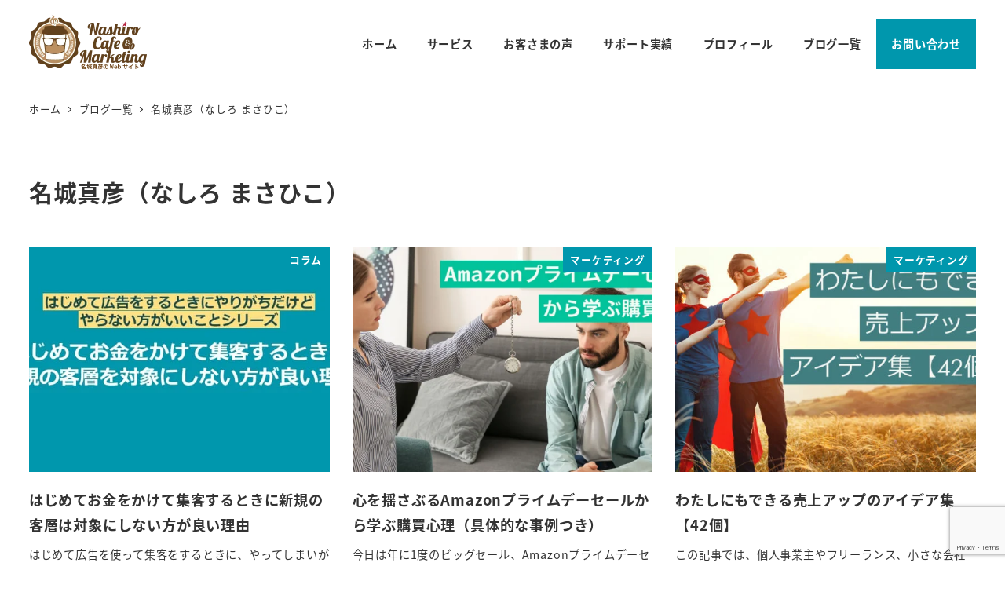

--- FILE ---
content_type: text/html; charset=utf-8
request_url: https://www.google.com/recaptcha/api2/anchor?ar=1&k=6LeTCMMUAAAAAHxy3i5ZbANBaDRSvKR_jG8ZNlmw&co=aHR0cHM6Ly9uYXNoaXJvMjAxNi5jb206NDQz&hl=en&v=PoyoqOPhxBO7pBk68S4YbpHZ&size=invisible&anchor-ms=20000&execute-ms=30000&cb=hawxvjuz3avf
body_size: 48806
content:
<!DOCTYPE HTML><html dir="ltr" lang="en"><head><meta http-equiv="Content-Type" content="text/html; charset=UTF-8">
<meta http-equiv="X-UA-Compatible" content="IE=edge">
<title>reCAPTCHA</title>
<style type="text/css">
/* cyrillic-ext */
@font-face {
  font-family: 'Roboto';
  font-style: normal;
  font-weight: 400;
  font-stretch: 100%;
  src: url(//fonts.gstatic.com/s/roboto/v48/KFO7CnqEu92Fr1ME7kSn66aGLdTylUAMa3GUBHMdazTgWw.woff2) format('woff2');
  unicode-range: U+0460-052F, U+1C80-1C8A, U+20B4, U+2DE0-2DFF, U+A640-A69F, U+FE2E-FE2F;
}
/* cyrillic */
@font-face {
  font-family: 'Roboto';
  font-style: normal;
  font-weight: 400;
  font-stretch: 100%;
  src: url(//fonts.gstatic.com/s/roboto/v48/KFO7CnqEu92Fr1ME7kSn66aGLdTylUAMa3iUBHMdazTgWw.woff2) format('woff2');
  unicode-range: U+0301, U+0400-045F, U+0490-0491, U+04B0-04B1, U+2116;
}
/* greek-ext */
@font-face {
  font-family: 'Roboto';
  font-style: normal;
  font-weight: 400;
  font-stretch: 100%;
  src: url(//fonts.gstatic.com/s/roboto/v48/KFO7CnqEu92Fr1ME7kSn66aGLdTylUAMa3CUBHMdazTgWw.woff2) format('woff2');
  unicode-range: U+1F00-1FFF;
}
/* greek */
@font-face {
  font-family: 'Roboto';
  font-style: normal;
  font-weight: 400;
  font-stretch: 100%;
  src: url(//fonts.gstatic.com/s/roboto/v48/KFO7CnqEu92Fr1ME7kSn66aGLdTylUAMa3-UBHMdazTgWw.woff2) format('woff2');
  unicode-range: U+0370-0377, U+037A-037F, U+0384-038A, U+038C, U+038E-03A1, U+03A3-03FF;
}
/* math */
@font-face {
  font-family: 'Roboto';
  font-style: normal;
  font-weight: 400;
  font-stretch: 100%;
  src: url(//fonts.gstatic.com/s/roboto/v48/KFO7CnqEu92Fr1ME7kSn66aGLdTylUAMawCUBHMdazTgWw.woff2) format('woff2');
  unicode-range: U+0302-0303, U+0305, U+0307-0308, U+0310, U+0312, U+0315, U+031A, U+0326-0327, U+032C, U+032F-0330, U+0332-0333, U+0338, U+033A, U+0346, U+034D, U+0391-03A1, U+03A3-03A9, U+03B1-03C9, U+03D1, U+03D5-03D6, U+03F0-03F1, U+03F4-03F5, U+2016-2017, U+2034-2038, U+203C, U+2040, U+2043, U+2047, U+2050, U+2057, U+205F, U+2070-2071, U+2074-208E, U+2090-209C, U+20D0-20DC, U+20E1, U+20E5-20EF, U+2100-2112, U+2114-2115, U+2117-2121, U+2123-214F, U+2190, U+2192, U+2194-21AE, U+21B0-21E5, U+21F1-21F2, U+21F4-2211, U+2213-2214, U+2216-22FF, U+2308-230B, U+2310, U+2319, U+231C-2321, U+2336-237A, U+237C, U+2395, U+239B-23B7, U+23D0, U+23DC-23E1, U+2474-2475, U+25AF, U+25B3, U+25B7, U+25BD, U+25C1, U+25CA, U+25CC, U+25FB, U+266D-266F, U+27C0-27FF, U+2900-2AFF, U+2B0E-2B11, U+2B30-2B4C, U+2BFE, U+3030, U+FF5B, U+FF5D, U+1D400-1D7FF, U+1EE00-1EEFF;
}
/* symbols */
@font-face {
  font-family: 'Roboto';
  font-style: normal;
  font-weight: 400;
  font-stretch: 100%;
  src: url(//fonts.gstatic.com/s/roboto/v48/KFO7CnqEu92Fr1ME7kSn66aGLdTylUAMaxKUBHMdazTgWw.woff2) format('woff2');
  unicode-range: U+0001-000C, U+000E-001F, U+007F-009F, U+20DD-20E0, U+20E2-20E4, U+2150-218F, U+2190, U+2192, U+2194-2199, U+21AF, U+21E6-21F0, U+21F3, U+2218-2219, U+2299, U+22C4-22C6, U+2300-243F, U+2440-244A, U+2460-24FF, U+25A0-27BF, U+2800-28FF, U+2921-2922, U+2981, U+29BF, U+29EB, U+2B00-2BFF, U+4DC0-4DFF, U+FFF9-FFFB, U+10140-1018E, U+10190-1019C, U+101A0, U+101D0-101FD, U+102E0-102FB, U+10E60-10E7E, U+1D2C0-1D2D3, U+1D2E0-1D37F, U+1F000-1F0FF, U+1F100-1F1AD, U+1F1E6-1F1FF, U+1F30D-1F30F, U+1F315, U+1F31C, U+1F31E, U+1F320-1F32C, U+1F336, U+1F378, U+1F37D, U+1F382, U+1F393-1F39F, U+1F3A7-1F3A8, U+1F3AC-1F3AF, U+1F3C2, U+1F3C4-1F3C6, U+1F3CA-1F3CE, U+1F3D4-1F3E0, U+1F3ED, U+1F3F1-1F3F3, U+1F3F5-1F3F7, U+1F408, U+1F415, U+1F41F, U+1F426, U+1F43F, U+1F441-1F442, U+1F444, U+1F446-1F449, U+1F44C-1F44E, U+1F453, U+1F46A, U+1F47D, U+1F4A3, U+1F4B0, U+1F4B3, U+1F4B9, U+1F4BB, U+1F4BF, U+1F4C8-1F4CB, U+1F4D6, U+1F4DA, U+1F4DF, U+1F4E3-1F4E6, U+1F4EA-1F4ED, U+1F4F7, U+1F4F9-1F4FB, U+1F4FD-1F4FE, U+1F503, U+1F507-1F50B, U+1F50D, U+1F512-1F513, U+1F53E-1F54A, U+1F54F-1F5FA, U+1F610, U+1F650-1F67F, U+1F687, U+1F68D, U+1F691, U+1F694, U+1F698, U+1F6AD, U+1F6B2, U+1F6B9-1F6BA, U+1F6BC, U+1F6C6-1F6CF, U+1F6D3-1F6D7, U+1F6E0-1F6EA, U+1F6F0-1F6F3, U+1F6F7-1F6FC, U+1F700-1F7FF, U+1F800-1F80B, U+1F810-1F847, U+1F850-1F859, U+1F860-1F887, U+1F890-1F8AD, U+1F8B0-1F8BB, U+1F8C0-1F8C1, U+1F900-1F90B, U+1F93B, U+1F946, U+1F984, U+1F996, U+1F9E9, U+1FA00-1FA6F, U+1FA70-1FA7C, U+1FA80-1FA89, U+1FA8F-1FAC6, U+1FACE-1FADC, U+1FADF-1FAE9, U+1FAF0-1FAF8, U+1FB00-1FBFF;
}
/* vietnamese */
@font-face {
  font-family: 'Roboto';
  font-style: normal;
  font-weight: 400;
  font-stretch: 100%;
  src: url(//fonts.gstatic.com/s/roboto/v48/KFO7CnqEu92Fr1ME7kSn66aGLdTylUAMa3OUBHMdazTgWw.woff2) format('woff2');
  unicode-range: U+0102-0103, U+0110-0111, U+0128-0129, U+0168-0169, U+01A0-01A1, U+01AF-01B0, U+0300-0301, U+0303-0304, U+0308-0309, U+0323, U+0329, U+1EA0-1EF9, U+20AB;
}
/* latin-ext */
@font-face {
  font-family: 'Roboto';
  font-style: normal;
  font-weight: 400;
  font-stretch: 100%;
  src: url(//fonts.gstatic.com/s/roboto/v48/KFO7CnqEu92Fr1ME7kSn66aGLdTylUAMa3KUBHMdazTgWw.woff2) format('woff2');
  unicode-range: U+0100-02BA, U+02BD-02C5, U+02C7-02CC, U+02CE-02D7, U+02DD-02FF, U+0304, U+0308, U+0329, U+1D00-1DBF, U+1E00-1E9F, U+1EF2-1EFF, U+2020, U+20A0-20AB, U+20AD-20C0, U+2113, U+2C60-2C7F, U+A720-A7FF;
}
/* latin */
@font-face {
  font-family: 'Roboto';
  font-style: normal;
  font-weight: 400;
  font-stretch: 100%;
  src: url(//fonts.gstatic.com/s/roboto/v48/KFO7CnqEu92Fr1ME7kSn66aGLdTylUAMa3yUBHMdazQ.woff2) format('woff2');
  unicode-range: U+0000-00FF, U+0131, U+0152-0153, U+02BB-02BC, U+02C6, U+02DA, U+02DC, U+0304, U+0308, U+0329, U+2000-206F, U+20AC, U+2122, U+2191, U+2193, U+2212, U+2215, U+FEFF, U+FFFD;
}
/* cyrillic-ext */
@font-face {
  font-family: 'Roboto';
  font-style: normal;
  font-weight: 500;
  font-stretch: 100%;
  src: url(//fonts.gstatic.com/s/roboto/v48/KFO7CnqEu92Fr1ME7kSn66aGLdTylUAMa3GUBHMdazTgWw.woff2) format('woff2');
  unicode-range: U+0460-052F, U+1C80-1C8A, U+20B4, U+2DE0-2DFF, U+A640-A69F, U+FE2E-FE2F;
}
/* cyrillic */
@font-face {
  font-family: 'Roboto';
  font-style: normal;
  font-weight: 500;
  font-stretch: 100%;
  src: url(//fonts.gstatic.com/s/roboto/v48/KFO7CnqEu92Fr1ME7kSn66aGLdTylUAMa3iUBHMdazTgWw.woff2) format('woff2');
  unicode-range: U+0301, U+0400-045F, U+0490-0491, U+04B0-04B1, U+2116;
}
/* greek-ext */
@font-face {
  font-family: 'Roboto';
  font-style: normal;
  font-weight: 500;
  font-stretch: 100%;
  src: url(//fonts.gstatic.com/s/roboto/v48/KFO7CnqEu92Fr1ME7kSn66aGLdTylUAMa3CUBHMdazTgWw.woff2) format('woff2');
  unicode-range: U+1F00-1FFF;
}
/* greek */
@font-face {
  font-family: 'Roboto';
  font-style: normal;
  font-weight: 500;
  font-stretch: 100%;
  src: url(//fonts.gstatic.com/s/roboto/v48/KFO7CnqEu92Fr1ME7kSn66aGLdTylUAMa3-UBHMdazTgWw.woff2) format('woff2');
  unicode-range: U+0370-0377, U+037A-037F, U+0384-038A, U+038C, U+038E-03A1, U+03A3-03FF;
}
/* math */
@font-face {
  font-family: 'Roboto';
  font-style: normal;
  font-weight: 500;
  font-stretch: 100%;
  src: url(//fonts.gstatic.com/s/roboto/v48/KFO7CnqEu92Fr1ME7kSn66aGLdTylUAMawCUBHMdazTgWw.woff2) format('woff2');
  unicode-range: U+0302-0303, U+0305, U+0307-0308, U+0310, U+0312, U+0315, U+031A, U+0326-0327, U+032C, U+032F-0330, U+0332-0333, U+0338, U+033A, U+0346, U+034D, U+0391-03A1, U+03A3-03A9, U+03B1-03C9, U+03D1, U+03D5-03D6, U+03F0-03F1, U+03F4-03F5, U+2016-2017, U+2034-2038, U+203C, U+2040, U+2043, U+2047, U+2050, U+2057, U+205F, U+2070-2071, U+2074-208E, U+2090-209C, U+20D0-20DC, U+20E1, U+20E5-20EF, U+2100-2112, U+2114-2115, U+2117-2121, U+2123-214F, U+2190, U+2192, U+2194-21AE, U+21B0-21E5, U+21F1-21F2, U+21F4-2211, U+2213-2214, U+2216-22FF, U+2308-230B, U+2310, U+2319, U+231C-2321, U+2336-237A, U+237C, U+2395, U+239B-23B7, U+23D0, U+23DC-23E1, U+2474-2475, U+25AF, U+25B3, U+25B7, U+25BD, U+25C1, U+25CA, U+25CC, U+25FB, U+266D-266F, U+27C0-27FF, U+2900-2AFF, U+2B0E-2B11, U+2B30-2B4C, U+2BFE, U+3030, U+FF5B, U+FF5D, U+1D400-1D7FF, U+1EE00-1EEFF;
}
/* symbols */
@font-face {
  font-family: 'Roboto';
  font-style: normal;
  font-weight: 500;
  font-stretch: 100%;
  src: url(//fonts.gstatic.com/s/roboto/v48/KFO7CnqEu92Fr1ME7kSn66aGLdTylUAMaxKUBHMdazTgWw.woff2) format('woff2');
  unicode-range: U+0001-000C, U+000E-001F, U+007F-009F, U+20DD-20E0, U+20E2-20E4, U+2150-218F, U+2190, U+2192, U+2194-2199, U+21AF, U+21E6-21F0, U+21F3, U+2218-2219, U+2299, U+22C4-22C6, U+2300-243F, U+2440-244A, U+2460-24FF, U+25A0-27BF, U+2800-28FF, U+2921-2922, U+2981, U+29BF, U+29EB, U+2B00-2BFF, U+4DC0-4DFF, U+FFF9-FFFB, U+10140-1018E, U+10190-1019C, U+101A0, U+101D0-101FD, U+102E0-102FB, U+10E60-10E7E, U+1D2C0-1D2D3, U+1D2E0-1D37F, U+1F000-1F0FF, U+1F100-1F1AD, U+1F1E6-1F1FF, U+1F30D-1F30F, U+1F315, U+1F31C, U+1F31E, U+1F320-1F32C, U+1F336, U+1F378, U+1F37D, U+1F382, U+1F393-1F39F, U+1F3A7-1F3A8, U+1F3AC-1F3AF, U+1F3C2, U+1F3C4-1F3C6, U+1F3CA-1F3CE, U+1F3D4-1F3E0, U+1F3ED, U+1F3F1-1F3F3, U+1F3F5-1F3F7, U+1F408, U+1F415, U+1F41F, U+1F426, U+1F43F, U+1F441-1F442, U+1F444, U+1F446-1F449, U+1F44C-1F44E, U+1F453, U+1F46A, U+1F47D, U+1F4A3, U+1F4B0, U+1F4B3, U+1F4B9, U+1F4BB, U+1F4BF, U+1F4C8-1F4CB, U+1F4D6, U+1F4DA, U+1F4DF, U+1F4E3-1F4E6, U+1F4EA-1F4ED, U+1F4F7, U+1F4F9-1F4FB, U+1F4FD-1F4FE, U+1F503, U+1F507-1F50B, U+1F50D, U+1F512-1F513, U+1F53E-1F54A, U+1F54F-1F5FA, U+1F610, U+1F650-1F67F, U+1F687, U+1F68D, U+1F691, U+1F694, U+1F698, U+1F6AD, U+1F6B2, U+1F6B9-1F6BA, U+1F6BC, U+1F6C6-1F6CF, U+1F6D3-1F6D7, U+1F6E0-1F6EA, U+1F6F0-1F6F3, U+1F6F7-1F6FC, U+1F700-1F7FF, U+1F800-1F80B, U+1F810-1F847, U+1F850-1F859, U+1F860-1F887, U+1F890-1F8AD, U+1F8B0-1F8BB, U+1F8C0-1F8C1, U+1F900-1F90B, U+1F93B, U+1F946, U+1F984, U+1F996, U+1F9E9, U+1FA00-1FA6F, U+1FA70-1FA7C, U+1FA80-1FA89, U+1FA8F-1FAC6, U+1FACE-1FADC, U+1FADF-1FAE9, U+1FAF0-1FAF8, U+1FB00-1FBFF;
}
/* vietnamese */
@font-face {
  font-family: 'Roboto';
  font-style: normal;
  font-weight: 500;
  font-stretch: 100%;
  src: url(//fonts.gstatic.com/s/roboto/v48/KFO7CnqEu92Fr1ME7kSn66aGLdTylUAMa3OUBHMdazTgWw.woff2) format('woff2');
  unicode-range: U+0102-0103, U+0110-0111, U+0128-0129, U+0168-0169, U+01A0-01A1, U+01AF-01B0, U+0300-0301, U+0303-0304, U+0308-0309, U+0323, U+0329, U+1EA0-1EF9, U+20AB;
}
/* latin-ext */
@font-face {
  font-family: 'Roboto';
  font-style: normal;
  font-weight: 500;
  font-stretch: 100%;
  src: url(//fonts.gstatic.com/s/roboto/v48/KFO7CnqEu92Fr1ME7kSn66aGLdTylUAMa3KUBHMdazTgWw.woff2) format('woff2');
  unicode-range: U+0100-02BA, U+02BD-02C5, U+02C7-02CC, U+02CE-02D7, U+02DD-02FF, U+0304, U+0308, U+0329, U+1D00-1DBF, U+1E00-1E9F, U+1EF2-1EFF, U+2020, U+20A0-20AB, U+20AD-20C0, U+2113, U+2C60-2C7F, U+A720-A7FF;
}
/* latin */
@font-face {
  font-family: 'Roboto';
  font-style: normal;
  font-weight: 500;
  font-stretch: 100%;
  src: url(//fonts.gstatic.com/s/roboto/v48/KFO7CnqEu92Fr1ME7kSn66aGLdTylUAMa3yUBHMdazQ.woff2) format('woff2');
  unicode-range: U+0000-00FF, U+0131, U+0152-0153, U+02BB-02BC, U+02C6, U+02DA, U+02DC, U+0304, U+0308, U+0329, U+2000-206F, U+20AC, U+2122, U+2191, U+2193, U+2212, U+2215, U+FEFF, U+FFFD;
}
/* cyrillic-ext */
@font-face {
  font-family: 'Roboto';
  font-style: normal;
  font-weight: 900;
  font-stretch: 100%;
  src: url(//fonts.gstatic.com/s/roboto/v48/KFO7CnqEu92Fr1ME7kSn66aGLdTylUAMa3GUBHMdazTgWw.woff2) format('woff2');
  unicode-range: U+0460-052F, U+1C80-1C8A, U+20B4, U+2DE0-2DFF, U+A640-A69F, U+FE2E-FE2F;
}
/* cyrillic */
@font-face {
  font-family: 'Roboto';
  font-style: normal;
  font-weight: 900;
  font-stretch: 100%;
  src: url(//fonts.gstatic.com/s/roboto/v48/KFO7CnqEu92Fr1ME7kSn66aGLdTylUAMa3iUBHMdazTgWw.woff2) format('woff2');
  unicode-range: U+0301, U+0400-045F, U+0490-0491, U+04B0-04B1, U+2116;
}
/* greek-ext */
@font-face {
  font-family: 'Roboto';
  font-style: normal;
  font-weight: 900;
  font-stretch: 100%;
  src: url(//fonts.gstatic.com/s/roboto/v48/KFO7CnqEu92Fr1ME7kSn66aGLdTylUAMa3CUBHMdazTgWw.woff2) format('woff2');
  unicode-range: U+1F00-1FFF;
}
/* greek */
@font-face {
  font-family: 'Roboto';
  font-style: normal;
  font-weight: 900;
  font-stretch: 100%;
  src: url(//fonts.gstatic.com/s/roboto/v48/KFO7CnqEu92Fr1ME7kSn66aGLdTylUAMa3-UBHMdazTgWw.woff2) format('woff2');
  unicode-range: U+0370-0377, U+037A-037F, U+0384-038A, U+038C, U+038E-03A1, U+03A3-03FF;
}
/* math */
@font-face {
  font-family: 'Roboto';
  font-style: normal;
  font-weight: 900;
  font-stretch: 100%;
  src: url(//fonts.gstatic.com/s/roboto/v48/KFO7CnqEu92Fr1ME7kSn66aGLdTylUAMawCUBHMdazTgWw.woff2) format('woff2');
  unicode-range: U+0302-0303, U+0305, U+0307-0308, U+0310, U+0312, U+0315, U+031A, U+0326-0327, U+032C, U+032F-0330, U+0332-0333, U+0338, U+033A, U+0346, U+034D, U+0391-03A1, U+03A3-03A9, U+03B1-03C9, U+03D1, U+03D5-03D6, U+03F0-03F1, U+03F4-03F5, U+2016-2017, U+2034-2038, U+203C, U+2040, U+2043, U+2047, U+2050, U+2057, U+205F, U+2070-2071, U+2074-208E, U+2090-209C, U+20D0-20DC, U+20E1, U+20E5-20EF, U+2100-2112, U+2114-2115, U+2117-2121, U+2123-214F, U+2190, U+2192, U+2194-21AE, U+21B0-21E5, U+21F1-21F2, U+21F4-2211, U+2213-2214, U+2216-22FF, U+2308-230B, U+2310, U+2319, U+231C-2321, U+2336-237A, U+237C, U+2395, U+239B-23B7, U+23D0, U+23DC-23E1, U+2474-2475, U+25AF, U+25B3, U+25B7, U+25BD, U+25C1, U+25CA, U+25CC, U+25FB, U+266D-266F, U+27C0-27FF, U+2900-2AFF, U+2B0E-2B11, U+2B30-2B4C, U+2BFE, U+3030, U+FF5B, U+FF5D, U+1D400-1D7FF, U+1EE00-1EEFF;
}
/* symbols */
@font-face {
  font-family: 'Roboto';
  font-style: normal;
  font-weight: 900;
  font-stretch: 100%;
  src: url(//fonts.gstatic.com/s/roboto/v48/KFO7CnqEu92Fr1ME7kSn66aGLdTylUAMaxKUBHMdazTgWw.woff2) format('woff2');
  unicode-range: U+0001-000C, U+000E-001F, U+007F-009F, U+20DD-20E0, U+20E2-20E4, U+2150-218F, U+2190, U+2192, U+2194-2199, U+21AF, U+21E6-21F0, U+21F3, U+2218-2219, U+2299, U+22C4-22C6, U+2300-243F, U+2440-244A, U+2460-24FF, U+25A0-27BF, U+2800-28FF, U+2921-2922, U+2981, U+29BF, U+29EB, U+2B00-2BFF, U+4DC0-4DFF, U+FFF9-FFFB, U+10140-1018E, U+10190-1019C, U+101A0, U+101D0-101FD, U+102E0-102FB, U+10E60-10E7E, U+1D2C0-1D2D3, U+1D2E0-1D37F, U+1F000-1F0FF, U+1F100-1F1AD, U+1F1E6-1F1FF, U+1F30D-1F30F, U+1F315, U+1F31C, U+1F31E, U+1F320-1F32C, U+1F336, U+1F378, U+1F37D, U+1F382, U+1F393-1F39F, U+1F3A7-1F3A8, U+1F3AC-1F3AF, U+1F3C2, U+1F3C4-1F3C6, U+1F3CA-1F3CE, U+1F3D4-1F3E0, U+1F3ED, U+1F3F1-1F3F3, U+1F3F5-1F3F7, U+1F408, U+1F415, U+1F41F, U+1F426, U+1F43F, U+1F441-1F442, U+1F444, U+1F446-1F449, U+1F44C-1F44E, U+1F453, U+1F46A, U+1F47D, U+1F4A3, U+1F4B0, U+1F4B3, U+1F4B9, U+1F4BB, U+1F4BF, U+1F4C8-1F4CB, U+1F4D6, U+1F4DA, U+1F4DF, U+1F4E3-1F4E6, U+1F4EA-1F4ED, U+1F4F7, U+1F4F9-1F4FB, U+1F4FD-1F4FE, U+1F503, U+1F507-1F50B, U+1F50D, U+1F512-1F513, U+1F53E-1F54A, U+1F54F-1F5FA, U+1F610, U+1F650-1F67F, U+1F687, U+1F68D, U+1F691, U+1F694, U+1F698, U+1F6AD, U+1F6B2, U+1F6B9-1F6BA, U+1F6BC, U+1F6C6-1F6CF, U+1F6D3-1F6D7, U+1F6E0-1F6EA, U+1F6F0-1F6F3, U+1F6F7-1F6FC, U+1F700-1F7FF, U+1F800-1F80B, U+1F810-1F847, U+1F850-1F859, U+1F860-1F887, U+1F890-1F8AD, U+1F8B0-1F8BB, U+1F8C0-1F8C1, U+1F900-1F90B, U+1F93B, U+1F946, U+1F984, U+1F996, U+1F9E9, U+1FA00-1FA6F, U+1FA70-1FA7C, U+1FA80-1FA89, U+1FA8F-1FAC6, U+1FACE-1FADC, U+1FADF-1FAE9, U+1FAF0-1FAF8, U+1FB00-1FBFF;
}
/* vietnamese */
@font-face {
  font-family: 'Roboto';
  font-style: normal;
  font-weight: 900;
  font-stretch: 100%;
  src: url(//fonts.gstatic.com/s/roboto/v48/KFO7CnqEu92Fr1ME7kSn66aGLdTylUAMa3OUBHMdazTgWw.woff2) format('woff2');
  unicode-range: U+0102-0103, U+0110-0111, U+0128-0129, U+0168-0169, U+01A0-01A1, U+01AF-01B0, U+0300-0301, U+0303-0304, U+0308-0309, U+0323, U+0329, U+1EA0-1EF9, U+20AB;
}
/* latin-ext */
@font-face {
  font-family: 'Roboto';
  font-style: normal;
  font-weight: 900;
  font-stretch: 100%;
  src: url(//fonts.gstatic.com/s/roboto/v48/KFO7CnqEu92Fr1ME7kSn66aGLdTylUAMa3KUBHMdazTgWw.woff2) format('woff2');
  unicode-range: U+0100-02BA, U+02BD-02C5, U+02C7-02CC, U+02CE-02D7, U+02DD-02FF, U+0304, U+0308, U+0329, U+1D00-1DBF, U+1E00-1E9F, U+1EF2-1EFF, U+2020, U+20A0-20AB, U+20AD-20C0, U+2113, U+2C60-2C7F, U+A720-A7FF;
}
/* latin */
@font-face {
  font-family: 'Roboto';
  font-style: normal;
  font-weight: 900;
  font-stretch: 100%;
  src: url(//fonts.gstatic.com/s/roboto/v48/KFO7CnqEu92Fr1ME7kSn66aGLdTylUAMa3yUBHMdazQ.woff2) format('woff2');
  unicode-range: U+0000-00FF, U+0131, U+0152-0153, U+02BB-02BC, U+02C6, U+02DA, U+02DC, U+0304, U+0308, U+0329, U+2000-206F, U+20AC, U+2122, U+2191, U+2193, U+2212, U+2215, U+FEFF, U+FFFD;
}

</style>
<link rel="stylesheet" type="text/css" href="https://www.gstatic.com/recaptcha/releases/PoyoqOPhxBO7pBk68S4YbpHZ/styles__ltr.css">
<script nonce="tTSdGoDd1Mmlz8-TEeHn-w" type="text/javascript">window['__recaptcha_api'] = 'https://www.google.com/recaptcha/api2/';</script>
<script type="text/javascript" src="https://www.gstatic.com/recaptcha/releases/PoyoqOPhxBO7pBk68S4YbpHZ/recaptcha__en.js" nonce="tTSdGoDd1Mmlz8-TEeHn-w">
      
    </script></head>
<body><div id="rc-anchor-alert" class="rc-anchor-alert"></div>
<input type="hidden" id="recaptcha-token" value="[base64]">
<script type="text/javascript" nonce="tTSdGoDd1Mmlz8-TEeHn-w">
      recaptcha.anchor.Main.init("[\x22ainput\x22,[\x22bgdata\x22,\x22\x22,\[base64]/[base64]/MjU1Ong/[base64]/[base64]/[base64]/[base64]/[base64]/[base64]/[base64]/[base64]/[base64]/[base64]/[base64]/[base64]/[base64]/[base64]/[base64]\\u003d\x22,\[base64]\\u003d\x22,\[base64]/CkwwZVDFGw5Bzwow6HsOPw57CkcKjS0Uewot2dgrCmcO0wosswq9zwpTCmX7CoMK0ARDCmgNsW8OdSx7DiyUNesK9w5lQLnBsYsOvw65zMMKcNcOBHmRSP3rCv8O1R8ODcl3CjcOIATjCtxLCozg+w67Dgmk1ZsO5wo3DkEQfDgwYw6nDo8O/XxU8HsOUDsKmw73Cm2vDsMOqD8OVw4dUw4nCt8KSw6jDlUTDiXvDh8Ocw4rCmVjCpWTCoMK6w5www59NwrNCaAM3w6nDkMKNw446wrjDl8KSUsOhwr1SDsOWw5AXMU/Cu2Nyw7puw48tw6sowovCqsOJMF3CpVrDpg3CpQzDhcKbwoLCtsO4WsOYRcOQeF5Yw4Zyw5bCuHPDgsOJN8OAw7lew6nDlhxhEADDlDvCuDVywqDDvSUkDwzDkcKAXjRLw5xZRMKHBHvCuBBqJ8Oyw5FPw4bDncKNdh/DqsK7wox5MMODTF7DtwwCwpBjw6BBBVoswqrDkMOdw4IgDG5hDjHCqcKQNcK7fsO9w7ZlPh0fwoI4w6bCjksJw5DDs8K2DsO8EcKGOsKHXFDCp0ByU1fDssK0wr1lHMO/w6DDi8K/cH3CmxzDl8OKAMKjwpAFwpfClsODwo/DvMKrZcORw5DCr3EXYMOBwp/Ck8OwMk/DnHU3A8OKAHx0w4DDvMO0Q1LDhmQ5X8OHwpltbF5XZAjDm8KAw7FVY8OZMXPCiArDpcKdw4tpwpIgwqPDm0rDpX8nwqfCusK/wo5XAsKzacO1EQ/CqMKFMHY9wqdGAUQjQnTCr8KlwqUoakxUIcKQwrXCgHPDrsKew61fw61YwqTDgsK2HkkGScOzKCvCmi/DksOow7hGOljCiMKDR0nDjMKxw64gw6ttwotkLm3DvsOAJMKNV8KBRW5XwofDrkh3IxXCgVxbAsK+Ax50wpHCosK6NXfDg8K6A8Kbw4nClsOWKcOzwooEwpXDu8KMPcOSw5rCtcK4XMKxAk7CjjHCvT4gW8Kfw7/[base64]/[base64]/[base64]/DlMOaw5zDiMKEPAnCoF4ZAwVKXBzDoF/[base64]/[base64]/CusKdw63DssK7KyDDqEnCo3/DvMKhEsOBdGRGW1VKwpHDvBAcw6bDtsOzcMOfw7XDs1FqwrhWb8KxwpUDPWxFAC7Ch2HCmkZIf8Otw7MkbMO0wpo1YSjCimZWw6XDjMKzDsK6e8KWNcOtwrbCm8KBw7VSwpNwPcKsbnbDlBVaw4DDoi7CsCgIw4ciF8O9wo5SwpTDl8O9w7BdRUUOwr/CkMOoVV7CscKMacKJw7oQw7Y0K8OaR8OWI8K2w6p2f8OqUjbCjXwJaVUhw6rDiU8rwp/DlcKCQMKgdcKvwovDvcO3NXPCicOiA3k8w5zCs8O3bsKEI2rCkcKSUTDDvsK6woFtw4pVwqvDgsKoXXFsNsOEQljCpkdQBsObPg7Ct8KuwoxIYT/CqlvCsDzCgz/[base64]/CusKMGcOTw5Q2HsKYJWweTF12wqBhbcK8w7PDimnCgwbDg1wewr/CsMOnw6jCl8OVQcKFXhIjwqMjw7QTZsOVw5ZrPAlPw7NbUw8eMMKXw67CsMOzf8OowqDDhDHDtBTClAvCkRduVMKhw54jw4QSw7oGwqZHwq/CogbDolhtGyFBVzrDuMKUR8OqTgXCusKKwrJcflonCsKgwp4zJSdswrEfZsO0wr0mWS/[base64]/M8OXwrx2XBs9WsKwBi7DnDV+XSLCtQfCsnxPb8Omwr/CncKhb2ZFwqY/wqdqw6dSZjIIwq50wqDCniHDjMKFZkkQP8OjPCQKwoM7RVMKIgwjYyEvNMKlFMOqdsKFWSXDvFDCs35rwoBTXCN1w6zDhsKXw5fCjMKrIU7Dpx10wrFjw5tRU8KbTVjDs00PVcO3A8Kuw4LDv8KIdHRPJ8OEAG16w4/Ckl0wfUxQZnZkSGUaecK3WMKywowxbsOINsOKR8OwW8OoTMOFIsK+acO/wqpQw4YqYsOrw6x7ZzUGFEJyEcKhQwgUC3t1w5/Dj8K+w4c7w4UmwpVtwoFHF1RkT17DosKhw4IGWnrDqsO1aMKgw4PDn8KrS8K6QEbCjm3Csngiwr/CqMKAfnPCicOfV8KxwoExwrPDryENw6pPKWE5woXDp2zDqMOiEsOZw6zDksOOwpfCmjzDocKacMOewokow6/[base64]/DoMOWXkvDkxrCm0AyYMKrw4vCpMKwwotKKcO6WsK+wqBlw7PCn31tbsOBDMOVSwIow7XDglxxwqFvI8K1WsOOOU7DiUQ0H8OswoPCryjCi8OQRMKQSSEqJV4vw65HCDjDtXkXw7LDkXzCsXx6OC/DiiHDhMOnw7puw77DosO8dsOAQT4eAMKzwqAwLWLDlcKyIcKtwo/CmAd9McOAw4JrSMKZw4AwQg9zwpNxw5zDpEBgD8Oxw4bDkcKmIMKEw5I9w5pIw7Ftw513KSVUwobCqcOxChTCgBYMc8OZD8OtEsKIw7MTJATDgcOtw6zDqcK5w47ClxPCnhHDpy3DlGHDvRjCqsO1wqXDrX3DnEt+aMKZworCpR/CsWXDg0gxw4I+wpPDgsKew6PDgzYqV8OGw5bDscK7ZMOfwqXDp8OXw6vChXN7w7ZnwpJXw4JawqjCjDNXw5JoJlXDmsObNTTDh1/Dn8OWHMOMw6l8w5UcZcKwwo/Dh8ONGlvCtzEZHiPCkzlfwrw3w7nDn2p+A3DCmF8qJsKgU05Ew7V9FjhfwpXDrMKWWUNAwqQJwpxMwrV1ZcOhXsKEw4PChsKrw6nCt8OTw5UUwprDuy5mwp/[base64]/w4AAw7zDu3TDqkDCmTzDl07CmjrDqsK9CcOIZTgGw4ELAT18w4wvw6ZRDsKBOy4tYwckKCgVwpbCsG/[base64]/DscKjw5VKw7RDG8K9IhjDpwTDnsOtw7sgwrgvw5M7w5g7bhp9J8KtBcOBwrVDMgTDgzzDnMOHZ2M3KsKSK3Fmw6kEw5fDsMOUw6/CvcKkEMKPXsOYc1DDg8KOB8O0w7bCn8O6KMO7wrXCtXPDlVbDqSDDhDUHJcKdP8OZUyHDk8KvM1kJw6jCoSPDlEkTwoLCpsKww4Mnw7fCmMOkDsKZKsKxAMOgwpETBSHCvGFvRiXCocOUeD1BGcKBwq9LwpV/acORw4ZFw51Ywr4JfcOYO8KFw71ACDA7w559wq/CgcO/esOecBzCtcORw69zw6TDiMK4WMOLw6/DtsOewpssw5LCjsOnPGHDtXQxwo/DrsOJPUped8OhXnPCrMKlwqoiwrbDlMOdwrNLwrHDumsPw7Riw6ZiwpAyU2PCtSPCoD3CkXDCnMKFWXbCvRJWQsK/[base64]/CkVoKMUXDqcK0FcKbRy3DiGlnbMKcwrduMC3CoC9Yw5RIwr3CsMOVwrkkHmrDi0LCpSYqwprDriMuw6LDnRVbw5LCiBhGwpXChDkpw7ESw5law7oOw6kowrE0M8KhwprDmWfCh8KhM8KUa8K0wrLCrywmCyMyBMKVw47CscKLGcKywqo/wrwxEVhCwpvCnFkGw4nCuC55w57Clm9Uw680w5vDriEiwpRDw4DCrsKCekjDpltid8O6EMKNwo/CjMKRShUqa8OMw6DCuwvDs8K4w6/[base64]/CvlteF8OseQg5w6HChzvCmcOiNm/Cq3lfw4pAwofCk8KjwrnCgsKVWyPCgFHCiMOKw5bCn8OsRsO3wr0Uw6/CjMO4LAgPFDoMI8ONwrDCiUfDq3bCgTE6wqgYwojCpcK7EMOKXyfDinktPcO5wpTCo25cZFF+wpPCsycjw6pdTn/[base64]/SMKZd07DgTFMw4TCmcOgw6Nmw4/Dg8ONw4PCr35NGMOOwrvDiMKTw6lRAMO9VnPCjcO5NhLDj8OMU8KiXkVQUWJ2w7wVdUVYRMOEWsKRw6vDs8K4w74DEsKdU8KxTh5ZNMORw7DDq0XCjGzDtGbDs0dIPMOXYMOAw64Ew4g3w6M2OCvCv8O7b1PDg8KyfMKZw7tKwqJNAcKAw7jDq8O4w5HDsQ/Dh8ORw5XCt8KuL2fCnEVqKcOVw47DosKJwrJNTT4BKTrCjQc6w5DClHh6wo7CkcOnw4/[base64]/[base64]/CqcOEwoF5wozDt8KdwpJhTMOxwqZjwrQrwovDv1k4w4pKesOvwr4nF8Otw57Cj8Ozw7Y3wqjDlsOqQsK4w7RUwq/ClQkCBcO1wp8yw4XCikDCl2vDhSQUwrl/NWzCmFrDnQYcwpbChMOUdRwnwq1PKB7DhMONwpvCk0LDoGbDnG7CqcOnwoNnw4Y+w4XCr3jCi8KEWcKnw78bO3tew4pIwo4PWQl3a8Kcw5RXwo/[base64]/w6V1w5bDjMOpwrNNw4vDpMOIwoDCtcOpAAZkw6PCrMO/w6PDvw4pPz9Cw5nDjMOEOSHCt2TDgMOmFkrCmcOWP8K9wrXDh8OAw7HCn8KUwoNdw5ItwrZVw43DuEjCpEPDrG/[base64]/DpA1Cw79yw7FuworCtMK5wq4xMMK4byzCmhHChBjCkxDDnQBvw4/DiMKQZwc4w5YtasOYwrUsYcOXRXV4TsKtLsOaSMOrwr/CjHnCoV0wE8KpJBjCu8KZw4LDoXF/wqtiD8OzOsOBw7jDoRFxw43CvnNbw6DCiMK/wq/DpcOmwrzCg1fClzNZw5LCoADCvMKKZlUQw5PDhsK5C1TClMKBw7A2Bx3DoFDDusKRw7DCiTYhworDqQTCnsO2wo1XwoIbw5nDqD84HMK7w5rDmUgJNcO/e8KfER7DgsKOcTPClcKtw4g1wp4sOiHCncOtwosKTMOHwoI8Z8OrYcK1NsOQDwNww7JCwrRqw5XDh2XDnA3CnsOfwpLDq8KdJMKQw6HClDzDu8Okc8OyfE4/FQ0mF8KewobCmRE/w6fCoHXCiA/CpCcvwqTDo8KywrZuPlcyw5fDkHnDtsKPDm4bw4dmXcK4w5c3wpx/w7fDsm3DhlQNw5MYw6Qxw63ChcKVw7LClsKwwrcUDcKIwrPCgijCmcKSTn/DpVrCjcOPJxjCu8O+bCLCqsOTwpNvMgEZwrXDi3EVS8OwV8OPw5rCjCHDjMOlUcOOwp3CgwF1J1TCglrDrcOYwr8Hwr/[base64]/w55hey8wElPDjMKbw5zDlwbDkkHDvkjCjXcIbQJHRxjDrsKub0B7w4nCmsK9w6VZesOyw7FfQBfDv1wkwobDg8OEw5jDggoxTRXDk0Mgw65QPsOaw47DkHfDusO/wrQlw6ATw7lZw7MBwrfCoMOmw7rCvcOgEMKhw5ZUw6jCuDkGL8O9BcKEw7vDqsK7wp7CgsKLYsKBw6PCrzMRwpxvwo0PVRHDq0XDlRV6JiwJw4hsNsOBLsKww5lVF8KDH8O5eCI5w7bCrcKZw7vCkkzCpj/DjnFDw4h1woFvwoLCkS52wrvCuRAXKcK8wrNmwrvChMKbw54cwqc7PsKsQVrDjEtXI8KfCTwiwpvDv8OiYsOaHHI1w5RfaMKOGsKlw6plw7XChcOZSxsjw6kjw7nCkw/Cn8OjKMOnHmXDgMO6wopYw642w6nDikrDmVFow7o2MjzDvwcRNsOqwp/Dk3RCw5zCvsOdYEIMw43CncOVw4vDpsOqfRtawrclwpvCtmdmEx7DhRHDp8OvworCskVNGcOTXcO8wonDtXfCvlzCv8OxAlY/[base64]/CpMKfw5nCsVMlbxvCgcK8wo3DhnJ9w4YuwrHCuFlawonDolzDuMOkwrN1wpfDv8O9w6BSfsOEI8OawoDDoMOswpJoVE0Zw5ddwrjDtQ/CogUhHhExMnfCksKJbMK6wr9dNsOIW8KSUjJEcMOXLhg2wpNjw5k8eMK3TsOnwpDCpH/CnwI6A8K0wp3DtgQeWMKFDcKyUkc0w73DscOGFk/DlcKsw6IfXBjDq8Kzw5tLf8KFbCvCnFZ9wrEvwpvDpsO2AMOpw7PDvsK7w6LCv3Jqw77CqMKdPw3DrcKdw7RHL8KSNjREA8KPQsOdw5LDt3YNacORSMOUw4DCn1/[base64]/Cr8O1wqpWwobCqj1BE0PClsKVwq0qFkEPw7d+w5sJZ8K7w77ChU88w74gMDTDqMKCw41VwpnDssKkQcOwQRFaNn9/TcKJwrDCicK1YUBcw6QSw7bDosKxw7M9w57CqxAGw4fDqiPCh2PDrMK6w7kEwqTCnMOKwrEawpjDisOGw6vDu8ONQ8OpMVXDvVMwwqzClcKFwrxHwr/DnMOFw5kpAGLDpsOcw45Nwo9TwoTCri92w6QWwrLDrFttwrRxHHvDhcKhw6sLAXIiwovCpMO0GFp1NcOZw51Cw5UfeiZFNcOXw7I/YHBOR2w5wrl4dcO6w45qwowsw5/CtsKlw7pVP8O2bU3DscOUw6XCh8KDw4MZOsOHXsO3w6bChgJiJ8K3w6/CsMKtwpEawpDDsXkJWsKhQVwqDsOJw5o0A8OhRMOLWlrCoWtmEsKebwbDpMOcMirClsK+w7rDv8KLEsKCwoTDiV/[base64]/w7XDvsOOK2vDo0Esw4bCj2hbUcK7ZUpqw5TCt8Kow5bDtMKGKWzDohMOLsO7IcKUccO+w6JMGnfDmMO4w7TCpcOIwq3CjMOLw4VcC8KswqHDtMOYX1bCkMKlf8KIw6xZw4jCpMKfw7ckE8OIHsO6w6M/w6vDvsKIdyXDmcOiw7XCvn4Nw5lCY8KSwrkyRmnDosOJEGRLwpHDgHVBwq3CvHDCuQ/DghzCqHp8wovDgsOYw47DqsOcwr5wf8OFTsOoYsKQPXTCqMKCCSpRworDnUFwwqQTKgoDP1c8w73CkcKZwqPDtMKvwrZew7A9WBIxwq1dcy3CtcOBw6/DgMKQwqfCqAfDrHENw57CpsOLKsOGeBXDjlXDm1bCgMK5RAsARXLCnnfDhcKHwrxTYwh1w4jDgx09YgPDsnfDpQBUdWPCvsO5dMOteU1Rw4xSSsK/w5EzDXQWQ8K0w7HCpcK2V1Zyw4rCp8KiN0tWcsK6UMKWeg/[base64]/Dt2E1SMOtbsO4w7wPwptCMSdUwpBrw6kXZsOAKsKKw5NQL8O1w7rChsKiGglcw4Vww6PDtTRqw5fDs8O2EArDmcKEw6JmOcO/[base64]/Do8K6dcKtXMOdIsKKwqUXw6TCkVp3w5tQKDIww63CrsOSw5vCnmhvIsO/[base64]/Di8OyIsKnGsKBdG/[base64]/wrE/GsOVSMOAwowkwpx+w7lMwpxiWUjDkgTCrg3DgmNew6HDucKpQ8Oyw47DgcKuw6bDuMKewoPDrMOow5/Dv8OaI217XXNZwo7CuxVjSMKjP8OdAsKdw5s7w7rDoy5bwoAJwo99wrFzI0oqw5UQe2kwFsK1PcO8FEcGw43DisOGw5LDhhFMcsOvehTDv8OCNcK7U0nCrMO6wokINsOhZ8K3w7ACbsOKfMK7w4htwo1rwojCjsO+woLDimzDrsO3w5N8BMKHFcKrXMK5bU/DmsOcRStPdQkDw79RwpDDn8Owwq5Cw53DlTJ3w67Co8OwwoXDjsOQwpzCscKpb8KsEMOrQm0RD8OGH8ODJsKaw5cXwq5FbCkEYcK6w6luaMOWw7nCosKOw7MoYRfCqcOjH8Orwr3DsHjDuQkJwpcZwrFEwq1uJcKHa8KEw5gCQFnDmX/[base64]/[base64]/CnyvCuMOUecOAwoo/LMK9KMO2w6PDt00ePMO7a2PCuRPDgXUzTsOOw43DsSUGbcKBwodkcMOHZDTCpsKHIMKLScOmUQTCpcOmM8OIBGUURHfCgcKwG8Knw45/HUI1w4MtW8O6w7rDlcOwJcKbwo1dcnLCskjCg05UJsK/ccO/w6DDhh7DgsKLPMOfAFzCncOTAE0MbhPChy3CpMOhw6XDsjDDg2lJw6lefDMiCntIecKywqHDpTTClzjDtcOQw4Q2woBTwp4rTcKeRcOqw49gBT4zY2bDukhHb8OVwpF/[base64]/DsMKqLsOUw5Nkw6Vsw7c5wrTDsFpHASVTOzRrC27CpMOjdhsCOQ7Dk2/DkkbDuMO+FWZkKmYoY8K/[base64]/CtBpjw6kUATMnw4vDgsKzw6PDmMKzBFjDgkfCjMKEIiI4KXPDp8KcJsO+cxtwNCgfO1jDssOxNnNWDH4mw6LDun/DqsKLw4Qew6jCpxpnwrU+wpBaYVzDl8O9JcOywqnCvcKoV8O4DMOyLEo7Nz1PUyoMwojDpVjCtwlwICnCq8O+JEnDiMOaUU/Chlw5F8KYFQDDg8KLw7nDqF5VJMKxPsOyw54Twq3CicKfZjMUw6XCtcOgwqwFUgnCq8Kyw6htw4PCr8O9BMO0Dgp4wr3DpsOKwqsmw4XCmQrDpU9UccKow7cmEEB5FcKdAcO4wrHDuMK/w7/DnMKDw6ZGwqHCi8OBR8OYMMOgMRfDtcOSw75KwpkPw40uX1LDoDzCiABeB8OuL2nDvsKqIcK9albChMKeBMKjWQfDgsOmJ13DqTvDoMK/C8KuC2zDv8KESn4jSXNmAMOxPCscw6NRWsO5w6tFw4vCuV8SwrLCr8KNw6XDssOeN8KsczgaAhMNVX3Dp8KlERlWNMKXXXbCisK6w5LDhmsrw6HCu8OoZHEdwr4wCMKNXcK1TzDCv8K0wpw3UGXCnsORd8Kcw5QhwrnDtjzClznDtil/w7EbwqLDvsOUwrARM2rDlsOGw5TCpVZUw4zDncK9O8KYw4bDlBrDr8OmwrDCr8Omw7/Do8KDw6jDj3HDvMKsw6dAamFHw7zCssOZw5/DkC87Jx3CoH5mQ8Knc8O9w5bDuMOwwrYKwr8RFMOaW3DCjWHDsAPCjsKBK8OAw4dNCMO2asOQwrbCn8OkOMO8GMO0w5DCkRkGCsK3NBfCpUXDsnHDrWwww58tDE/Dm8OZwr3CvsOuMsKsW8K4Z8KKSMKDNkdIw7BeUWAnwqLCmMKSNH/Dt8K0OMOWwog3wrASW8OLwq3CvMK3OsO5NS/DicKbLyRhbXHCj3gRw5MYwp3DjsKyS8KBTMKfw4hQw7g/XVJCNlXDvMKnwrnDh8K8ZW55E8OJMjkUw5teDHZzP8OiR8OvAi7CphjCpH96wr/[base64]/[base64]/RsK6c8KDfsOcI8KdwrYPDsOGw5lCw5zDvWAYwqggHsOrwowqDCp5wqkRNyrDqEtZw5pdKMOQw5LChMOIAWd6wqpGUR/[base64]/MMK/wqTCv0fCnCoLP8OBMD7CnHvCjx0/QG/CscKgwqoUw6RpVcOCR3PCpcO1w53DssK9WFrDi8KJwoYYwrZPFlFEO8OmdSJtwqvCv8OdCjNyZF5ZH8K3ZMO4TgfDs0EoccKKZcOAQkpnw4DDlcKcR8Oiw6x5LU7DhW9QYWTDgsKIw7jCuxvDgB/[base64]/wrQJTcOXwooPBnnDk2DDj8OlwoliDsOOw4EHw4w7wpRZw6wJwo8Iw7DDjsKfNXjDiHc9w7FrwqTDuWPCiVlBw7xcw7xNw7E2w57DpicmcMK1WMOww4bCrMOrw6xGwovDkMODwrbDk3EBwroqw4TDjS7CvXLDglPCq3/Cj8OPw6zDn8OIXX5swpkewozDiGTCjcK/[base64]/[base64]/DicKZLcOlwrPDtxQ7AnDCtgfDhTlNIMORw6jDmTHCtGAyLsODwp1NwoU0dAfCpno3bcKiw57CjcOKw6oZc8KfAcO8w7lDwoQjwo3ClsKOwooaTULCosK9w4sPwpoFHcOKUsKEw7zDpSQka8O/J8Ktw4vDhcOfUhBPw5DDngLDo3bClQF/R1QMCUXDscOwGlcUwovCrGvCvUrCjsOnwqzDp8KiXDHCsjfDhxgwbmvCvwbClAXDvMO3GQzDm8KXw6XDtWVUw4VEwrLCgxTCmcKHEsODw77Dh8OJwrrCnwp4wrjDhgR/w5rCtMOFw5TCm0Uxwr7CrXHCgcK2LMK/wrrCpU8awpVCeXjCksOawqAEwok+WWhZw63DkUdfwod0wpbDsTcnIQ09w7sZwozCk3wQw64Jw6jDtHPDiMOQDsOuw4rDk8KXZ8O9w64KWMKzwrwQwoo/w7jDmsOaJVUywqrCvMOawpIMw6/CoRbDlsKyLj/Dmjc/wr7CrsKCwq1Rw751ZMKfQxF3O2MRKcKeRMKKwr18TyzCt8OOWVzCssOwwrjDmMK0w6oJEMKmMcOIBcO/[base64]/JcOMDFZiHsO9IypzT3HCnsKbw6kbwrnDtxnCrcKCe8Ksw4QSQsOrwpXCpcK0fQTDjGvCrMK6T8Ouw4HCoh3DvxxTG8KTGsK/woHDgRbDtsKywqvChsKVwqsmBgjCmMOlOk0/Z8KtwpUiw7Yawo3CuldgwpQOwovCrSgnUFk8MWXDhMOCWMKiZiwxw79OTcKQwo84YMKBwrkRw4zDjn8eY8KYFmxaE8OuV0rCrV7CmsONaCnCjjQjwrV2cgodw6/DpDLCrxZ6SE8Kw5vDjzBKwp1Wwo53w5hkOsO8w4XDjmfDrsOyw5zDqcOlw7xvOsO+wqsDwqMmwp0bIMO4L8O8wr/Dv8Kdw6vCmGrCpMOmwoDDrMK4w6N0QEQvw6XCqWrDg8KLfFlmOsOrRSgXw4LCgsOnwoDDixpawp4aw59uwpzDhsKrCFQ3w5PDiMOxfMOaw4xGPyHCo8OrNDAcw7YiccKxwrPDpTDCj0XCgsOJHkzDncOww5nDo8OgSk/[base64]/DqE7Dp38yZzwkZMKbNTrCh2HCuWLDncKXw5XDgMO4L8KpwpAuJ8OYGsOwwr/CvWjCqzxBPsKGwpheICdBXk4tIsOjbjLDrMKLw7s3w4JxwpgZPDPDqwHCjsOBw7TCk1o2w6HCl193w6nCjgfDryw6LDXDtsKlw6LClcKUwrNnwrXDsT/ClMOqw5zCnE3CuxnChsOFUUptNsKKwrQDwrrDiWFrw5IQwptTLsOiw4QtVQbCp8KWwq57wo02YcOdO8K9wo9Xwpclw41Uw4LDjBfDi8OjZFzDhyN4w5TDncOlw7JaLhLDpsKcw4JywoMpYD7Cmmx8w6XCmWkIwqIzw5rCtinDj8KCRDULwp4rwqIMZcOEwox/[base64]/Cp07CjAtUc37DjB8hw4xXwqkVEDw3Bl7DpsKiw7ZsN8K+eyZnG8O+STlmw78Tw53ClkJndlDDjR3DpcKLGcKowpnCtCdoWcOSw59iTsKOXj7Dk1BPHEYkeUbCrsOgwobDosOfwrjCucOQH8KfAUJAw6PDgFhXw4BrZMKGZHLCiMKbwpHCmMO/w5HDssOJc8KGPMOww5zCix/CssOHw7N5THFEwrjDqMObdMOYGMKVRMKwwqliCUAAYAdyQ0nDrBHCnAjCmsKFwqnDlDfDnMOVW8KAecOvLRMFwrJOHWkYwpIwwrHCj8OmwrRYZX/DgcOewrvCkXnDqcOPw6BtfcOiwplAKMOFXzzCpgx3woh7SkrDvyDCilvCo8O9K8KdBH7Du8K/wqnDkUlAw5nCkMOYwoPCv8O4QMKlClZVScKuw6ZkHxPCtULCoXHDssO8KXg5wpcXcR94fsKbwqjCt8OKR2XCvQ8VZwwOIGHDsV4iYz3DqnjDkQh1PmHCs8Okwo7Dn8KqwrrChUY4w6/CmcKawrV0M8OHRMKhw4JEwpdiwo/DrsKWwr0cPQBqe8K9DCYRw6FswpprSw9pQR7CnGPCo8KywpxtDjAXwoPCj8OGw58ww73Cl8OEw5IjRcOIdEPDiBEyeEfDrkvDlsOhwo4ewr5XBylSwpfCjEZ+WVdrbcOPw4PDhyHDjsOLHcOCCwNAVH7Cm1/CocOsw7/CpDjCi8KzDMKLw5gsw4PDlsOgw7d4P8OjFcOEw4TCqi1EITLDrgLChFDDscKfRMOxB20Jw4NyCHzCgMKtE8Kiw4gFwqcsw7c6wprDu8Knwo/CuklOOTXDr8OIw63DpcO3worDqTJMwotWw5PDn2bCmsKPXcKXw4DDssKQDsKzcV8wVMO8worDvVDDkMOlF8Kkw69VwrEMwrbDgsOnw7/DgFfCnMKgHMKXwrbDv8OST8Kxw6c1w6odwrRMO8KkwplKw6wWb3DCh0DDo8KafcO9w4TDsmjClgx5XXrDusOCw5jDnMOWwqbCj8KMw5/CsQ3ChkwMwrNOw5HDkMKEwrfDp8KKwqvCiBHDnMOQKFRhQitFwrTDujnDlcKQRMO5HsK4w6HCkMOtD8KVw4nChnPDl8OfacK2NhTDonENwqVqwp1OR8O1woDCqhM+wqhgFiswwrbClXDDt8KJQMKww4DCtz13W3zCmmVDbAzCukxjw7w4a8Ogwq1qX8K/wrMVw7UUQ8K/DcKFw57DvsKrwroGO3nDoFnCimcBVF83w6pPworCi8Kxw6kxTcO8w6jCs0fCoyzDj33Cu8KKwodsw7TDlMOeK8OvasKIw7QLw70mED/Dt8Omw7vCqsKRDmjDhcK8wrPDjBEzw6pfw5cBw4AVKVpWw6PDp8OWST5Ow71IUxpfJcKRTsOawrFGfW/CvsK/Pj7DoX0eBcKgAFDCsMOLOMKdbiZMEUTDkcKpYX8dw7/[base64]/DssKEw498wpPDvgrDqsOBS8OFGTtQCMODZcO2MxnDnTrDrhJoOMKGw6DDtMKlwo7DryXDtMO4w5zDjh3Crw5vw7A0w6A1wpNrw6zDicO9w4vDssOjwr9/HT0AA0bCkMOUwrEjcMKDZHUpw5lmw5vDhsK+w5Maw4ljw6rCkcK7w4bCqcOpw6cdP3nDvEDCmDcWw6hYw5J6wpbCnk5qwr0bUMKHUsOZw7/CogpLAMK/EMOtw5xCw4FKw5wyw4nDv1MswoZDEmN8B8OqXMOcwqPDtVgwWMKEEnZMKWRzTAYRw4rDucKCw4lswrR4VgNMTMKNw6o2w6hZworDpDR/w7rDsHomwqDCgz0gBg4GKy9cWRBUw5QiT8OqacKVKQPDilPCtcKQw7ULTAzCh2E6wrzDucKWwrLDhsKfw4TDpMOTw7Izw47CpjPClcKRasOFw4VDw7NZw4FUO8KEF2nDgE9Ww6TCrMK8aQPCpBpxw6QOAMKkw5rDgEjCtMKnYBvDvcOgXn/Do8OgPAzCtADDqX8/N8KNw7gTw7DDjS/DscOvwqLDocKjWsODwrJgwrfDoMOSwqh9w7bCrsKPcsOGw44gA8OiYRt9w7PCg8KAwroHET/DikvCriA+VyZkw6HCiMOiwo3CnMK0U8OLw7XDqEp8GMKjwrRCwqDCpMKuLBnCiMKYw5PChigGw7LCpUt1wrIGJ8Klw60CCsOaVcKtDcOIBMOkw6bDhRXCmcOfV2I+OV/CtMOgU8KKQCAaHhYmw7IPwrNRZMKew6MsYUggZMOdHMOzw43Dm3bCtcOpw6rDqDbDqxjCucKzRsOhw59+XsKrAsKRYTTClsOGwo7Djz5Awr/Dv8OaVDzDo8OlwqrDmzrDtcKSSVMow5NNLsO3wqUaw5nCoSHDhB1DYsODwop+DsKHThXCtSxMwrTCvMODH8OQwqXDhQzCoMOUBjfDggLDvcKnTMOwA8Ovw7LDusKjAMOCwpHCq8KXw57CqD/Dp8K0E2NREmDChkZ/w7xlwrkrw4LCrXpSc8KcfsO2U8OFwosqY8OowrvCpsKyMBbDvsKTw48yMsOeVkNcwqhMAcOEDDwDU1UFw5wlWR9mS8OvZ8OWS8K7wq/Do8Otw6RIw582McONwr1ibngawoLChl00RsOSWE9Rwo/DqcOYwr99w5LDm8Oxd8O2w6XCuxnCicO0d8OLwqjDtB/CrUvCuMKfw6xDwo/DkSPClMOTTMOmB2fDi8O4AMK7NsODw5wOw7Mzw4IHYWzChEzCmDHCk8O8CWRkBjvCkzEqwrB/cwTCvMKwRQMfPMK1w65ww5fCuELDs8KBw4Z7w4HCkMOSwpV/UsOSwo1gwrXDssOxc3/CnDfDksKywrBaWi/Cr8K+JErDucKWS8KlRB1QbMKgwo/CrcKqbF/Ci8ODwpcQVkPDs8OqKhjCi8K+UB3DrMKYwoxYw4XDilPDnDpkw696PcO8wrkFw5RZLsOjU3YBcFk8T8OUZkobasOAw7kNdBHDt0TDvSUKThUmw4PDqcK9XcKxwqJTAsOww7UzcRLDiGrDoXENwq02w7PDqj3CmcKGwr7Dqy/DtxfDrBsUf8OmUMKww5QiYXvCp8KoIcKBwpPDjzQuw43Dk8OtcjNkwrYKe8KNw6Nqw77DugjDuVbChVzDrxgZw7FaJlPCi0/Dg8K4w6Fgbj7DpcKZaQVGwo/DiMKtw4bDsA5HUMKEwqliw7ccP8KWdMObWMKswoY4HMO7KsOwZcOrwobCgMKxQg4pbjJZKgd2wpM9wq/DhsKASMOGDynCm8KKfWgdQcO5KsOuw4bCtMK4chlgw4/DrBbDrUHCicOMwqPDqSJrw6o9KxTCh0LDhMKIwoNTFXEEfyfCmHzCrzTDm8KnLMKJw43Chw0uwrTCr8Knf8KIGcOWwohCRsOpEU09HsOkwoNrDSlCBcOfw4dFDEhHw7vDi0YYw4fCqcKdF8ORUF/DtWc2WGjDlRF/[base64]/woHDssO6w5LCvnXDvVXDkMOldsOPLhlnam7DhRfDucOMOFFrTxN+MH3CgxV0JFMUw4LCnsKNOcKLGwsSwr3Di3vDmFbCvMOlw6XCiCQracOJwoMHTMKwUgPCnEjCj8KBwrp2wojDkm3CqMKNXVEnw5/DrMO8JcOhXsOhwpDDu1PCsHIJQELCr8OPwovDucKkNnPDmcO5wrfCmkV4ZW3CqsKlNcK0J2XDi8OqBcO3GHTDpsOnHcKsTwPDi8KhGsOBw5ASw7NEwp7ChcOxF8KWw7oKw7N4VWHCtcOVbsKvwqLCmsOjwoR/w6/[base64]/w4/[base64]/Cr8OFaypnegdyw4hZKwTDtMKob8KKwpd3wr3DvcKyZ0nCg2p5cQhXIsKgw6TDvFbCqsO/w7ISfXBDwoxCEcKIY8ORwo5+QEwzZsKAwq09LXVyGwTDvAHDnMOQOMOPw5Arw79kTcOyw4cqCsO2wogdRyDDlMKxRcOBw4PDlMObwoHCjTfCqMOSw5F5McOQV8OPaT3CoDfDmsK0ZkvDkcKmaMKROWTCl8OTdwUowo7DoMKrecKBD1LDpXzCi8KOw4/ChU9XdikBw60Mwr4jwozCvljCvMKLwr7DmzwuMRpVwr8VDE0WdC3CksOzE8KtH2FwAyXDpsOaEGHDkcKpLU7DgMOWCMOdwq0bw6NZVCTDv8KEwqHCkcKTw7/DusONwrHCgsOewrnDh8OAUMOGMAjDkmrCvMO2a8Oaw6gNTSFiFwvDnlInTG3DkBZ/wrNleg1dccKww4TDrMOWwojCiVDCsmLDk3NQeMOrScOtw5pKNzzCnVNOwp9ywp3CrSVowpzCiy/[base64]/[base64]/CnVPClQdlN0dyEnwow5DCjMOVccKGfDAUYsO6woDCksObw6zCqMO4w5YQIzvDoTgFw4IqH8OYwrvCmlTCnsKxw4EAwpLCqsKIKULCo8Ktw7/[base64]/[base64]/Dh0hUEW12w5A9ZcOkwohVwojDpCAxH8O/[base64]/DrhjDtcOsYUvCk8O4w7bDvgzCrnvDhMKWdsKfW8OTfcOwwp1HwpMJDWTClMKAcMOyFXdnQcKjf8KOw5zCi8Kww5V7SD/Cp8Obwqcyb8Kuw5zCqnDDkVVlw7gfw7kNwpPCpkpqw6vDtGvDv8OCWlMXbmUBw73Dnnkxw5ReJyE2fAhTwrYyw6bCoQXDnhfCjE0lw4o3wos/w5V0XMK6B1jDkFrDt8KWwpRVOnVyw6XChGorV8OKfsK/K8OLBWgUAsKKeT9PwrQIwpdjXsOFwrLCocKXGsOPw7TDtzl/ElDDgn7DpsKvMVbDjMODBRBvBsKxw5gKPhvDgFPCmGXClMOaXFXClsO8wp97AhEVLnLDmw7DisOnBhIUw61acXTDu8KbwplMwolkf8KHw50BwpHCm8OKw4cwN0JWXwjDvsKDFgzCrcK8w47DucOEwotNCsOuX0oNWD/[base64]/ClsODVUdOZ8OqYTrDhkggNn4hwofDk8OMJyFlUsO4UsK+w502w43DsMOBw591PytIKlRtS8O2QMKbYMOoFDfDgFzDuVLCsGxRAzUYwr9nESTDqUALIcKFwrA7WcKvw4R7woNrw53CicKcwrzDixjDh2bCmQ9YwrVYwqrDuMOfw77Chhw7wojDvmTDv8KIw7Q7w5HDpn/ClwMXLjcUZjnCm8K1w6lxwoHDm1HDpcKGwp1Hw5TDjMKAZsKBbcOUShjCjxJ/w5nCtcOww5LDjcOYOMKqPyEzw7RlJUPClMOrwp98wp/Cm1nDvDHCv8OhecO6w68Ow5JTQHjCqUPDpxJJdTnCk3/Dv8KvAjrDjHt3w4zCn8Ovw6nCsG0jw4JFFWjDnjsEwozDq8KYX8OTbyVuIk/Ch3jCs8OdwpvCksOywpvDmMKLw5Bfw43CuMOYciIlwo5pwpjCuG7DqsK6w41aaMOHw7U8A8Ouwrhlw74aPgLDrMKMHMOZZsO+wrnDucO6woFvOF0/w7TDhkpHT3bCq8OyPFVNwpnDhcKiwoIWTMO3HGVATcKQJMKhwrzCqMKUXcKTwpnCtsOvdMORYMKxSQMRwrckQQ0Pc8OLIFwtewzCqsOlw7EOc3FUOsKuw4DCiicdNyNYBcKtw5zCgsOywq/DicKuCMOfw5DDhsKUc3vCh8OFw6LCiMKpwpVLTMOGwpnCmzHDoj/DhsO7w7vDkW3DmHIpDHsUw6E6JMOtJsKlw5hdw7wtwrjDrMOBw74Pw4nDigYrw68SBsKABTfDkAZhw70YwoxNTAXDiAQ7wqI/bcOLwpcpO8OFwochw75TKMKgXnMGBcOGH8K6XGArwqpRO3rDgcOzV8KwwrXChFnCoWvCtcOnwonDgH51NcOVw6fCtcOeT8OnwqNiwofDl8OXQMKyTcOhw7XDicORfFc5woAePcKFMcOGw7LDh8KTImV8SsKqMsOXw5k2w6nDgMOaJ8O/VsKUOTbCjMKTwrRKdMOfPjhBScOGw6kIw7EIa8OQAsOawpxEw7AYw4bCjcKqWzHCk8OzwrQSMDnDn8O8U8OzZlLCpW/ClsO4c14SAMK6EMKxAQUPfMOOU8OTVMKvdsOVCgkqI0UtYcOMJgcceBPCphdGw4ddZxhBWMOQHWLCpAkDw79zwqcBeG5Mw73Cn8Kve2F1wpdZw55uw4/DhBzDo07CqcKBewbCklzCg8OnEsKHw4wOIsKkAh7DkcKZw5/[base64]/CjkrDosOQYAHCo8KsK8ObTcKJwrxCXMO7YcOjGj5wDcK3wq5REnvDvsO7UsOhFMO6dmLDmMOOw7jClsOeKSTDnRdPwowHw4DDnsKgw4pMwqRuw7fCtsK3wqcJw4x4w5MKw6LCnMKjwqzDgxbDkcOAIT7Dpm/Cvh/DvybCk8OOEMOdH8OOw5PCt8KzYTPCjMOaw6FqMXzDlsObXsKadMKAX8OCMxPCqyLCqAzDozJPAUIxJ1sRw7EHw73CugvDgcKPUW0xIybDmMKpwqMFw6ZbCybDvsO2wrvDs8ODw7LCiQjDscOMw6EFwpLDocOsw4JOAQLDpsKIdsKUH8O9UsKFCMK1c8OecQReRj/CjUbCvMOZQ37CgcKJw7PCmcO3w5TCqhvCuihBwrrDgWdyAzbDsHNgwrPCmmLDlBgDfw7DqCZ6CMKfw7Y3O0/DvcO9LcOZwrHCjsKnwpTCkcOkwrlbwqkKwpPCkQcNAWMACcKUwo10w6UcwpotwpbCosOAQMKOJ8OCekZ2XWIlw6xBDsKjFsKabsOyw7MQw7B2w5jCoxRJcMO+w6nDiMO6woYWwrbCunTDscOTXcK2CVIvV0fCmMO0w4fDlcK/woTDqBrDv20fwr1HX8KYwpbDgDbDrMK/TcKeRB7DscOBYGdAwrzDlMKNWlHClT84wqnDnXkxNGtUMmxfw6tCUT5Aw7fCtC5Kaz7CnHbCgcKjwqxWw7M\\u003d\x22],null,[\x22conf\x22,null,\x226LeTCMMUAAAAAHxy3i5ZbANBaDRSvKR_jG8ZNlmw\x22,0,null,null,null,1,[21,125,63,73,95,87,41,43,42,83,102,105,109,121],[1017145,188],0,null,null,null,null,0,null,0,null,700,1,null,0,\[base64]/76lBhnEnQkZnOKMAhnM8xEZ\x22,0,0,null,null,1,null,0,0,null,null,null,0],\x22https://nashiro2016.com:443\x22,null,[3,1,1],null,null,null,1,3600,[\x22https://www.google.com/intl/en/policies/privacy/\x22,\x22https://www.google.com/intl/en/policies/terms/\x22],\x22OoDqCCogcJ11jKHiehF7BdgMfoI1uuJmv3HCGyjhBsk\\u003d\x22,1,0,null,1,1769098621349,0,0,[31],null,[11,118],\x22RC-SxCNmtsBUWcPWg\x22,null,null,null,null,null,\x220dAFcWeA7BBr-PQmNH7OninDtklBcng_Ji0v4o1Fr7t1o800YRSgI7GETuAr-gUm7dVEu0PPskjxib3Q9TaJN5DNhzkoopsd61Og\x22,1769181421306]");
    </script></body></html>